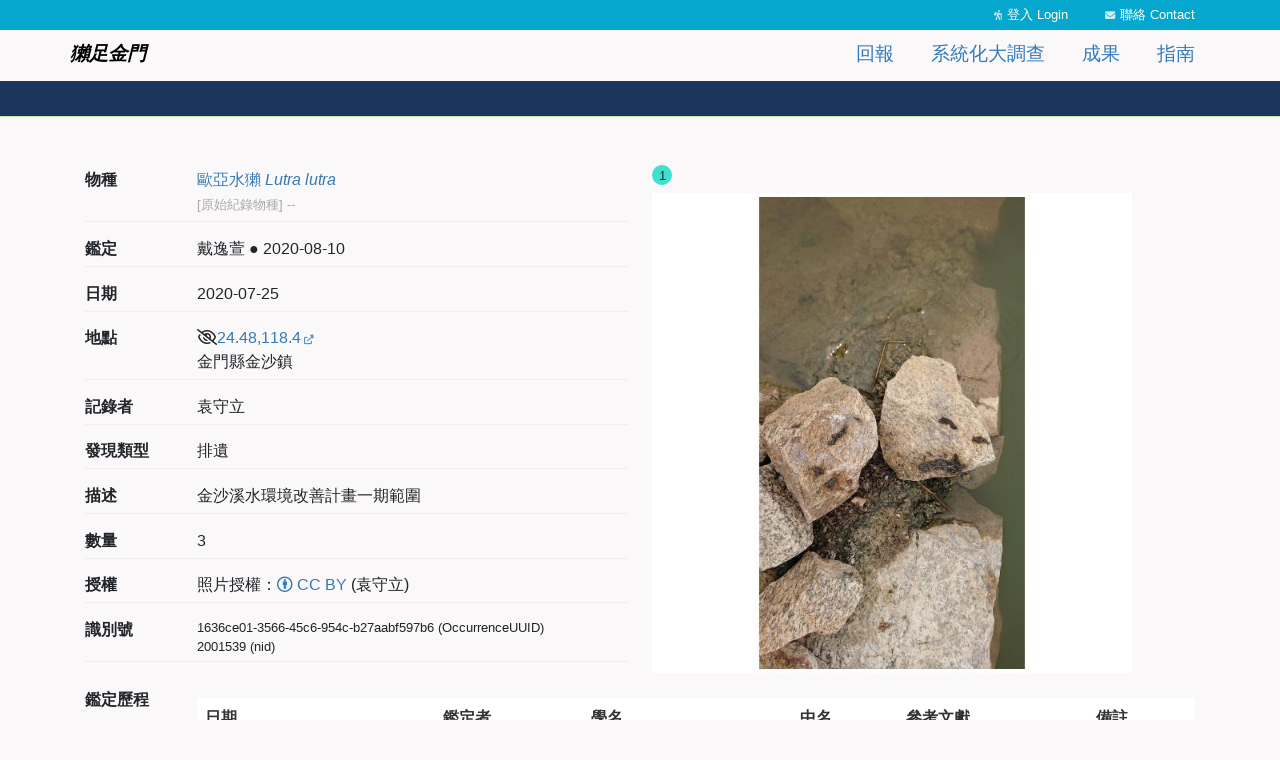

--- FILE ---
content_type: text/html; charset=UTF-8
request_url: https://otter.tbn.org.tw/occurrence/1636ce01-3566-45c6-954c-b27aabf597b6
body_size: 4679
content:
<!DOCTYPE html>
<html lang="zh-hant" dir="ltr" prefix="og: https://ogp.me/ns#">
  <head>
    <meta charset="utf-8" />
<script async src="https://www.googletagmanager.com/gtag/js?id=G-RGYFQVR43J"></script>
<script>window.dataLayer = window.dataLayer || [];function gtag(){dataLayer.push(arguments)};gtag("js", new Date());gtag("set", "developer_id.dMDhkMT", true);gtag("config", "G-RGYFQVR43J", {"groups":"default","page_placeholder":"PLACEHOLDER_page_location"});</script>
<meta name="description" content="/ 袁守立" />
<link rel="canonical" href="https://otter.tbn.org.tw/occurrence/1636ce01-3566-45c6-954c-b27aabf597b6" />
<link rel="image_src" href="/sites/dpotter/files/thesite/logo-square.png" />
<meta property="og:site_name" content="獺足金門" />
<meta property="og:type" content="website" />
<meta property="og:url" content="https://otter.tbn.org.tw/occurrence/1636ce01-3566-45c6-954c-b27aabf597b6" />
<meta property="og:title" content="No.2001539獺足金門" />
<meta property="og:description" content="/ 袁守立" />
<meta property="og:image" content="https://otter.tbn.org.tw/sites/dpotter/files/styles/extra_large/public/occurrence/photo/2020/07/file-5718-20200725171724.jpeg?itok=P847coat" />
<meta property="og:image:url" content="https://otter.tbn.org.tw/sites/dpotter/files/styles/extra_large/public/occurrence/photo/2020/07/file-5718-20200725171724.jpeg?itok=P847coat" />
<meta property="og:image:secure_url" content="https://otter.tbn.org.tw/sites/dpotter/files/styles/extra_large/public/occurrence/photo/2020/07/file-5718-20200725171724.jpeg?itok=P847coat" />
<meta property="og:image:type" content="image/jpeg" />
<meta property="og:image:width" content="1024" />
<meta property="fb:app_id" content="523999332202338" />
<meta name="Generator" content="Drupal 10 (https://www.drupal.org)" />
<meta name="MobileOptimized" content="width" />
<meta name="HandheldFriendly" content="true" />
<meta name="viewport" content="width=device-width, initial-scale=1, shrink-to-fit=no" />
<meta http-equiv="x-ua-compatible" content="ie=edge" />
<link rel="icon" href="/sites/dpotter/themes/thetheme/favicon.ico" type="image/vnd.microsoft.icon" />
<link rel="alternate" hreflang="zh-hant" href="https://otter.tbn.org.tw/occurrence/1636ce01-3566-45c6-954c-b27aabf597b6" />

    <title>No.2001539獺足金門</title>
    <link rel="stylesheet" media="all" href="/sites/dpotter/files/css/css_XyPVspcuBWjnjd0FlZ7ldejWh9wWWRBTxA2a3mCZ31s.css?delta=0&amp;language=zh-hant&amp;theme=thetheme&amp;include=eJxdjdEOwiAMRX8IRuIPLe2sDAMtoTWEv1fnNJtPvffckxRFTK1BnRFaSxJiFoTs1UZOHN0ijcIipQoTm07453tfiB9zgcROhxqVgKDkDPl9baVCP3Ktx77u6ze4HkOPE2Rqlm7jrjvY7E_UTmSbcHmR84MnXnBOHQ" />
<link rel="stylesheet" media="all" href="/sites/dpotter/files/css/css__wO9fQneVDUQ0B_iUwH0zdd2DG4o51EtunC8TMWNVKk.css?delta=1&amp;language=zh-hant&amp;theme=thetheme&amp;include=eJxdjdEOwiAMRX8IRuIPLe2sDAMtoTWEv1fnNJtPvffckxRFTK1BnRFaSxJiFoTs1UZOHN0ijcIipQoTm07453tfiB9zgcROhxqVgKDkDPl9baVCP3Ktx77u6ze4HkOPE2Rqlm7jrjvY7E_UTmSbcHmR84MnXnBOHQ" />
<link rel="stylesheet" media="print" href="/sites/dpotter/files/css/css_vx6qsYqG0jtyc3UwTZV6EUS35-t8vU-2qd8_3oIAA7o.css?delta=2&amp;language=zh-hant&amp;theme=thetheme&amp;include=eJxdjdEOwiAMRX8IRuIPLe2sDAMtoTWEv1fnNJtPvffckxRFTK1BnRFaSxJiFoTs1UZOHN0ijcIipQoTm07453tfiB9zgcROhxqVgKDkDPl9baVCP3Ktx77u6ze4HkOPE2Rqlm7jrjvY7E_UTmSbcHmR84MnXnBOHQ" />

    
  </head>
  <body class="page-node page-node-2001539 layout-no-sidebars path-node node--type-occurrence">
    <a href="#pagina-main" class="visually-hidden-focusable">
      移至主內容
    </a>
    
      <div class="dialog-off-canvas-main-canvas" data-off-canvas-main-canvas>
    <div id="page-wrapper" class="container-fluid-fullwidth">
  <header id="pagina-header" class="header">
    <section class="region region-topbar">
    <div class="front-block-wrapper front-block-wrapper-tbndpcommon_topbar">
  <div class="container">
    <div id="block-thetheme-dptopbar" class="block block-tbndpcommon block-tbndpcommon-topbar">
      
            
              <div class="content">
          <div class='row'><div class='col-md-5 col-12 text-md-start text-center'><h1><a href="/" class="home">獺足金門</a></h1></div><div class='col-md-7 col-12 text-center'><div class="item-list"><ul class="topbar-items float-md-end float-none list-group"><li class="list-group-item"><a href="/user/login?destination=/node/2001539" class="login">登入 Login</a></li><li class="list-group-item"><a href="/about/contact" class="contactus" data-drupal-link-system-path="node/2001426">聯絡 Contact</a></li></ul></div></div></div>
        </div>
          </div>
  </div>
</div>

  </section>

    <section class="region region-topmenu">
    <div class="front-block-wrapper front-block-wrapper-dp_main_menu">
  <div class="container">
    <div id="block-dpmain-menu" class="block block-tbndp block-dp-main-menu">
      
            
              <div class="content">
          <div class=" row"><div class='col-md-6 col-sm-12 menu-home text-md-start text-center'><a href="/">獺足金門</a></div><div class='col-md-6 col-sm-12 menu-main'><div class='float-md-end float-none text-md-start text-center'>
              <ul class="clearfix nav navbar-nav" data-component-id="bootstrap_barrio:menu_main">
                    <li class="nav-item">
                          <a href="/" class="nav-link nav-link--" data-drupal-link-system-path="&lt;front&gt;">首頁</a>
              </li>
                <li class="nav-item">
                          <a href="/report/occurrence" class="nav-link nav-link--report-occurrence" data-drupal-link-system-path="report/occurrence">回報</a>
              </li>
                <li class="nav-item menu-item--collapsed">
                          <a href="/spa/rule" class="nav-link nav-link--spa-rule" data-drupal-link-system-path="node/910">系統化大調查</a>
              </li>
                <li class="nav-item menu-item--collapsed">
                          <a href="/data" class="nav-link nav-link--data" data-drupal-link-system-path="data">成果</a>
              </li>
                <li class="nav-item menu-item--collapsed">
                          <a href="/about/report" class="nav-link nav-link--about-report" data-drupal-link-system-path="node/1501416">指南</a>
              </li>
        </ul>
  


</div></div></div>
        </div>
          </div>
  </div>
</div>

  </section>

</header>
  <div id="pagina-breadcrumb">
    <div class="container">
      
    </div>
  </div>

  <div id="pagina-main">
    <div class="container">
      <div class="row">
        <div class="col area-maincontent">
            <div id="block-thetheme-content" class="block block-system block-system-main-block">
  
    
      <div class="content">
      <article class="node node-occurrence-full node--type-occurrence node--view-mode-full clearfix">
  <header>
  </header>
  <div class="node__content clearfix no-margin-padding">
    <div class="row with-padding">
      <div class="col-12 col-md-6 photo">
        <span class='content-extra_photo'><div class='field field-extra-field'><div class='field__item'><div class="wgslideshow"><div class="wgslideshow-control"></div><div class="wgslideshow-slides"><div class="wgslideshow-slide"><a href="https://otter.tbn.org.tw/sites/dpotter/files/occurrence/photo/2020/07/file-5718-20200725171724.jpeg" class="colorbox" data-colorboxgroup="occurrence-photo"><img src="/sites/dpotter/files/styles/medium_extend/public/occurrence/photo/2020/07/file-5718-20200725171724.jpeg?itok=gUhtW_iG" width="600" height="600" alt="" loading="lazy" class="image-style-medium-extend" />

</a></div></div></div></div></div></span>
      </div>
      <div class="col-12 col-md-6 order-md-first meta">
        <span class='content-extra_taxonbio'><div class='field field-extra-field'><div class='field__label'>物種</div><div class='field__item'><a href="/taxa/f8947246-6152-439c-9a67-a6b1422941b4"><span>歐亞水獺 <i>Lutra lutra</i></span></a><br /><span class='original_vernacular_name'>[原始紀錄物種] --</span></div></div></span><span class='content-extra_identification'><div class='field field-extra-field'><div class='field__label'>鑑定</div><div class='field__item'>戴逸萱 ● 2020-08-10</div></div></span><span class='content-extra_event_date'><div class='field field-extra-field'><div class='field__label'>日期</div><div class='field__item'>2020-07-25</div></div></span><span class='content-extra_location'><div class='field field-extra-field'><div class='field__label'>地點</div><div class='field__item'><i class="far fa-eye-slash" data-toggle="tooltip" title="" data-original-title="敏感紀錄"></i><a href="http://www.google.com/maps/place/24.48,118.4">24.48,118.4</a><br /> 金門縣金沙鎮</div></div></span><span class='content-extra_recorded_by'><div class='field field-extra-field'><div class='field__label'>記錄者</div><div class='field__item'>袁守立</div></div></span>
  <div class="field field--name-field-otter-record-type field--type-list-string field--label-above">
    <div class="field__label">發現類型</div>
              <div class="field__item">排遺</div>
          </div>

  <div class="field field--name-field-remarks field--type-string-long field--label-above">
    <div class="field__label">描述</div>
              <div class="field__item">金沙溪水環境改善計畫一期範圍</div>
          </div>
<span class='content-extra_count'><div class='field field-extra-field'><div class='field__label'>數量</div><div class='field__item'>3</div></div></span><span class='content-extra_license'><div class='field field-extra-field'><div class='field__label'>授權</div><div class='field__item'>照片授權：<a class='copyright no-externalsign' href='https://creativecommons.org/licenses/by/4.0/deed.zh_TW' title='CC BY'><i class='fa-brands fa-creative-commons-by'></i> CC BY</a><span class='attribution'> (袁守立)</span></div></div></span><span class='content-extra_id'><div class='field field-extra-field'><div class='field__label'>識別號</div><div class='field__item'>1636ce01-3566-45c6-954c-b27aabf597b6 (OccurrenceUUID)<br />2001539 (nid)</div></div></span>
      </div>
    </div>
    <div class="row with-padding">
      <div class="col-12 identified_history metainfo">
        
        <span class='content-extra_identifiedhistory'><div class='field field-extra-field'><div class='field__label'>鑑定歷程</div><div class='field__item'>
<div class="table-responsive">
<table class="responsive-enabled table table-striped" data-striping="1">
  
  
      <thead class=''>
      <tr>
                            <th class="th-date">日期</th>
                            <th class="th-identifier">鑑定者</th>
                            <th class="th-name_scientific">學名</th>
                            <th class="th-name_tw">中名</th>
                            <th class="th-reference">參考文獻</th>
                            <th class="th-remarks">備註</th>
              </tr>
    </thead>
  
      <tbody>
                      <tr class="odd">
                      <td class="td-date">2020-08-10</td>
                      <td class="td-identified_by">戴逸萱</td>
                      <td class="td-taxon_scinam"><i>Lutra lutra</i></td>
                      <td class="td-taxon_tw"></td>
                      <td class="td-reference"></td>
                      <td class="td-remark"></td>
                  </tr>
          </tbody>
    </table>
</div></div></div></span>
      </div>
      <div class="col-12 extra_internal metainfo">
        
      </div>
    </div>
  </div>
</article>

    </div>
  </div>


          
        </div>
      </div>
    </div>
  </div>
  <div id="pagina-action">
  
</div>
<footer id="pagina-footer">
    <section class="region region-footer">
    <div class="container">
    <div id="block-dppowerby" class="block block-tbndp block-dp-powerby">
  
    
      <div class="content">
      <div class=''><div class='tesri-logo'></div><p>本網站為<a href="https://www.tbn.org.tw">台灣生物多樣性網絡 TBN</a>一部份，由<a href="https://www.tbri.gov.tw/">農業部生物多樣性研究所</a>建置、維護</p>
<p>除另有聲明外，本網站內容採用「政府資料開放授權條款」授權公眾使用，詳細說明請參見<a href="/about/terms">使用條款</a></p>
<p>技術支援：<a href="http://www.wordgleaner.com/">拾穗者文化</a></p>
</div>
    </div>
  </div>
<div data-drupal-messages-fallback class="hidden"></div>

    </div>
  </section>

</footer>
</div>

  </div>

    
    <script type="application/json" data-drupal-selector="drupal-settings-json">{"path":{"baseUrl":"\/","pathPrefix":"","currentPath":"node\/2001539","currentPathIsAdmin":false,"isFront":false,"currentLanguage":"zh-hant"},"pluralDelimiter":"\u0003","suppressDeprecationErrors":true,"ajaxPageState":{"libraries":"[base64]","theme":"thetheme","theme_token":null},"ajaxTrustedUrl":[],"google_analytics":{"account":"G-RGYFQVR43J","trackOutbound":true,"trackMailto":true,"trackTel":true,"trackDownload":true,"trackDownloadExtensions":"7z|aac|arc|arj|asf|asx|avi|bin|csv|doc(x|m)?|dot(x|m)?|exe|flv|gif|gz|gzip|hqx|jar|jpe?g|js|mp(2|3|4|e?g)|mov(ie)?|msi|msp|pdf|phps|png|ppt(x|m)?|pot(x|m)?|pps(x|m)?|ppam|sld(x|m)?|thmx|qtm?|ra(m|r)?|sea|sit|tar|tgz|torrent|txt|wav|wma|wmv|wpd|xls(x|m|b)?|xlt(x|m)|xlam|xml|z|zip","trackColorbox":true},"user":{"uid":0,"permissionsHash":"9011ac310ec8bc6d5f9f785e2145572b3b64a75528595e3b485e4d6377ddde3b"}}</script>
<script src="/sites/dpotter/files/js/js_j4cOTXOjDX5v4hrhdme_nhPAxUH6-25t5InIRrmaMUE.js?scope=footer&amp;delta=0&amp;language=zh-hant&amp;theme=thetheme&amp;include=eJxdjFEOwjAMQy9UVokLTekauqDQVEmg6u3ZJpAGf37PspOImyu0OYEqSSwsCfhiPphqCYsoxqzPBjw5JEZFa1KNXhiKSGGcoQIPp8XivwieagJDX_GBcU-7ye3EvcReJth-nW7jbh9x6owpo63Sv9wR_RhcN_N7_wbHvlAC"></script>

  </body>
</html>
